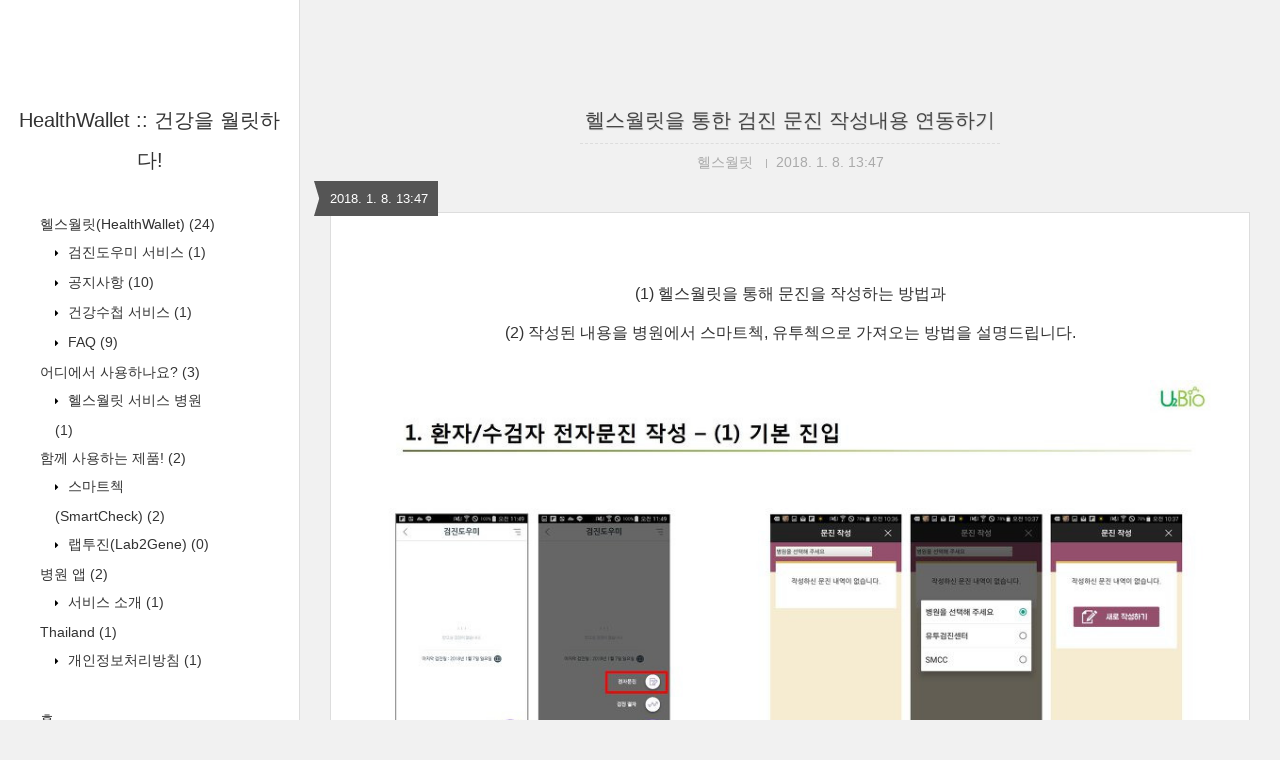

--- FILE ---
content_type: text/html;charset=UTF-8
request_url: https://healthwallet.tistory.com/29
body_size: 36155
content:
<!DOCTYPE html>
<html lang="ko" class="">

                                                                                <head>
                <script type="text/javascript">if (!window.T) { window.T = {} }
window.T.config = {"TOP_SSL_URL":"https://www.tistory.com","PREVIEW":false,"ROLE":"guest","PREV_PAGE":"","NEXT_PAGE":"","BLOG":{"id":2222586,"name":"healthwallet","title":"HealthWallet :: 건강을 월릿하다!","isDormancy":false,"nickName":"헬스월릿","status":"open","profileStatus":"normal"},"NEED_COMMENT_LOGIN":false,"COMMENT_LOGIN_CONFIRM_MESSAGE":"","LOGIN_URL":"https://www.tistory.com/auth/login/?redirectUrl=https://healthwallet.tistory.com/29","DEFAULT_URL":"https://healthwallet.tistory.com","USER":{"name":null,"homepage":null,"id":0,"profileImage":null},"SUBSCRIPTION":{"status":"none","isConnected":false,"isPending":false,"isWait":false,"isProcessing":false,"isNone":true},"IS_LOGIN":false,"HAS_BLOG":false,"IS_SUPPORT":false,"IS_SCRAPABLE":false,"TOP_URL":"http://www.tistory.com","JOIN_URL":"https://www.tistory.com/member/join","PHASE":"prod","ROLE_GROUP":"visitor"};
window.T.entryInfo = {"entryId":29,"isAuthor":false,"categoryId":657606,"categoryLabel":"함께 사용하는 제품!/스마트첵(SmartCheck)"};
window.appInfo = {"domain":"tistory.com","topUrl":"https://www.tistory.com","loginUrl":"https://www.tistory.com/auth/login","logoutUrl":"https://www.tistory.com/auth/logout"};
window.initData = {};

window.TistoryBlog = {
    basePath: "",
    url: "https://healthwallet.tistory.com",
    tistoryUrl: "https://healthwallet.tistory.com",
    manageUrl: "https://healthwallet.tistory.com/manage",
    token: "+OFmJ7g8k39a5PcJAzu9lfciA99CeGL4FxrcbW6j3JUkxCRbNiw5W0SVNUoRLXTX"
};
var servicePath = "";
var blogURL = "";</script>

                
                
                
                        <!-- BusinessLicenseInfo - START -->
        
            <link href="https://tistory1.daumcdn.net/tistory_admin/userblog/userblog-18bc9b69c3872ee02b68e8979488d6a013d53d85/static/plugin/BusinessLicenseInfo/style.css" rel="stylesheet" type="text/css"/>

            <script>function switchFold(entryId) {
    var businessLayer = document.getElementById("businessInfoLayer_" + entryId);

    if (businessLayer) {
        if (businessLayer.className.indexOf("unfold_license") > 0) {
            businessLayer.className = "business_license_layer";
        } else {
            businessLayer.className = "business_license_layer unfold_license";
        }
    }
}
</script>

        
        <!-- BusinessLicenseInfo - END -->
        <!-- DaumShow - START -->
        <style type="text/css">#daumSearchBox {
    height: 21px;
    background-image: url(//i1.daumcdn.net/imgsrc.search/search_all/show/tistory/plugin/bg_search2_2.gif);
    margin: 5px auto;
    padding: 0;
}

#daumSearchBox input {
    background: none;
    margin: 0;
    padding: 0;
    border: 0;
}

#daumSearchBox #daumLogo {
    width: 34px;
    height: 21px;
    float: left;
    margin-right: 5px;
    background-image: url(//i1.daumcdn.net/img-media/tistory/img/bg_search1_2_2010ci.gif);
}

#daumSearchBox #show_q {
    background-color: transparent;
    border: none;
    font: 12px Gulim, Sans-serif;
    color: #555;
    margin-top: 4px;
    margin-right: 15px;
    float: left;
}

#daumSearchBox #show_btn {
    background-image: url(//i1.daumcdn.net/imgsrc.search/search_all/show/tistory/plugin/bt_search_2.gif);
    width: 37px;
    height: 21px;
    float: left;
    margin: 0;
    cursor: pointer;
    text-indent: -1000em;
}
</style>

        <!-- DaumShow - END -->

<!-- System - START -->

<!-- System - END -->

        <!-- TistoryProfileLayer - START -->
        <link href="https://tistory1.daumcdn.net/tistory_admin/userblog/userblog-18bc9b69c3872ee02b68e8979488d6a013d53d85/static/plugin/TistoryProfileLayer/style.css" rel="stylesheet" type="text/css"/>
<script type="text/javascript" src="https://tistory1.daumcdn.net/tistory_admin/userblog/userblog-18bc9b69c3872ee02b68e8979488d6a013d53d85/static/plugin/TistoryProfileLayer/script.js"></script>

        <!-- TistoryProfileLayer - END -->

                
                <meta http-equiv="X-UA-Compatible" content="IE=Edge">
<meta name="format-detection" content="telephone=no">
<script src="//t1.daumcdn.net/tistory_admin/lib/jquery/jquery-3.5.1.min.js" integrity="sha256-9/aliU8dGd2tb6OSsuzixeV4y/faTqgFtohetphbbj0=" crossorigin="anonymous"></script>
<script type="text/javascript" src="//t1.daumcdn.net/tiara/js/v1/tiara-1.2.0.min.js"></script><meta name="referrer" content="always"/>
<meta name="google-adsense-platform-account" content="ca-host-pub-9691043933427338"/>
<meta name="google-adsense-platform-domain" content="tistory.com"/>
<meta name="description" content="(1) 헬스월릿을 통해 문진을 작성하는 방법과 (2) 작성된 내용을 병원에서 스마트첵, 유투첵으로 가져오는 방법을 설명드립니다."/>
<meta property="og:type" content="article"/>
<meta property="og:url" content="https://healthwallet.tistory.com/29"/>
<meta property="og.article.author" content="헬스월릿"/>
<meta property="og:site_name" content="HealthWallet :: 건강을 월릿하다!"/>
<meta property="og:title" content="헬스월릿을 통한 검진 문진 작성내용 연동하기"/>
<meta name="by" content="헬스월릿"/>
<meta property="og:description" content="(1) 헬스월릿을 통해 문진을 작성하는 방법과 (2) 작성된 내용을 병원에서 스마트첵, 유투첵으로 가져오는 방법을 설명드립니다."/>
<meta property="og:image" content="https://img1.daumcdn.net/thumb/R800x0/?scode=mtistory2&fname=https%3A%2F%2Ft1.daumcdn.net%2Fcfile%2Ftistory%2F991E8B475A52F7AC47"/>
<meta name="twitter:card" content="summary_large_image"/>
<meta name="twitter:site" content="@TISTORY"/>
<meta name="twitter:title" content="헬스월릿을 통한 검진 문진 작성내용 연동하기"/>
<meta name="twitter:description" content="(1) 헬스월릿을 통해 문진을 작성하는 방법과 (2) 작성된 내용을 병원에서 스마트첵, 유투첵으로 가져오는 방법을 설명드립니다."/>
<meta property="twitter:image" content="https://img1.daumcdn.net/thumb/R800x0/?scode=mtistory2&fname=https%3A%2F%2Ft1.daumcdn.net%2Fcfile%2Ftistory%2F991E8B475A52F7AC47"/>
<meta content="https://healthwallet.tistory.com/29" property="dg:plink" content="https://healthwallet.tistory.com/29"/>
<meta name="plink"/>
<meta name="title" content="헬스월릿을 통한 검진 문진 작성내용 연동하기"/>
<meta name="article:media_name" content="HealthWallet :: 건강을 월릿하다!"/>
<meta property="article:mobile_url" content="https://healthwallet.tistory.com/m/29"/>
<meta property="article:pc_url" content="https://healthwallet.tistory.com/29"/>
<meta property="article:mobile_view_url" content="https://healthwallet.tistory.com/m/29"/>
<meta property="article:pc_view_url" content="https://healthwallet.tistory.com/29"/>
<meta property="article:talk_channel_view_url" content="https://healthwallet.tistory.com/m/29"/>
<meta property="article:pc_service_home" content="https://www.tistory.com"/>
<meta property="article:mobile_service_home" content="https://www.tistory.com/m"/>
<meta property="article:txid" content="2222586_29"/>
<meta property="article:published_time" content="2018-01-08T13:47:39+09:00"/>
<meta property="og:regDate" content="20180108014739"/>
<meta property="article:modified_time" content="2018-01-08T13:49:08+09:00"/>
<script type="module" src="https://tistory1.daumcdn.net/tistory_admin/userblog/userblog-18bc9b69c3872ee02b68e8979488d6a013d53d85/static/pc/dist/index.js" defer=""></script>
<script type="text/javascript" src="https://tistory1.daumcdn.net/tistory_admin/userblog/userblog-18bc9b69c3872ee02b68e8979488d6a013d53d85/static/pc/dist/index-legacy.js" defer="" nomodule="true"></script>
<script type="text/javascript" src="https://tistory1.daumcdn.net/tistory_admin/userblog/userblog-18bc9b69c3872ee02b68e8979488d6a013d53d85/static/pc/dist/polyfills-legacy.js" defer="" nomodule="true"></script>
<link rel="stylesheet" type="text/css" href="https://t1.daumcdn.net/tistory_admin/www/style/font.css"/>
<link rel="stylesheet" type="text/css" href="https://tistory1.daumcdn.net/tistory_admin/userblog/userblog-18bc9b69c3872ee02b68e8979488d6a013d53d85/static/style/content.css"/>
<link rel="stylesheet" type="text/css" href="https://tistory1.daumcdn.net/tistory_admin/userblog/userblog-18bc9b69c3872ee02b68e8979488d6a013d53d85/static/pc/dist/index.css"/>
<link rel="stylesheet" type="text/css" href="https://tistory1.daumcdn.net/tistory_admin/userblog/userblog-18bc9b69c3872ee02b68e8979488d6a013d53d85/static/style/uselessPMargin.css"/>
<script type="text/javascript">(function() {
    var tjQuery = jQuery.noConflict(true);
    window.tjQuery = tjQuery;
    window.orgjQuery = window.jQuery; window.jQuery = tjQuery;
    window.jQuery = window.orgjQuery; delete window.orgjQuery;
})()</script>
<script type="text/javascript" src="https://tistory1.daumcdn.net/tistory_admin/userblog/userblog-18bc9b69c3872ee02b68e8979488d6a013d53d85/static/script/base.js"></script>
<script type="text/javascript" src="//developers.kakao.com/sdk/js/kakao.min.js"></script>

                
  <title>헬스월릿을 통한 검진 문진 작성내용 연동하기 :: HealthWallet :: 건강을 월릿하다!</title>
  <meta name="title" content="헬스월릿을 통한 검진 문진 작성내용 연동하기 :: HealthWallet :: 건강을 월릿하다!" />
  <meta charset="utf-8" />
  <meta name="viewport"
    content="width=device-width, height=device-height, initial-scale=1, minimum-scale=1.0, maximum-scale=1.0" />
  <meta http-equiv="X-UA-Compatible" content="IE=edge, chrome=1" />

  <link rel="alternate" type="application/rss+xml" title="HealthWallet :: 건강을 월릿하다!" href="https://healthwallet.tistory.com/rss" />

  <link rel="stylesheet" href="https://tistory1.daumcdn.net/tistory/0/Square/style.css" />
  <link rel="stylesheet" href="//netdna.bootstrapcdn.com/font-awesome/3.2.1/css/font-awesome.min.css">
  <!--[if IE 7]>
<link rel="stylesheet" href="//netdna.bootstrapcdn.com/font-awesome/3.2.1/css/font-awesome-ie7.min.css">
<![endif]-->
  <link href="https://tistory1.daumcdn.net/tistory/0/Square/images/jquery.mCustomScrollbar.min.css" rel="stylesheet">

                
                
                <style type="text/css">.another_category {
    border: 1px solid #E5E5E5;
    padding: 10px 10px 5px;
    margin: 10px 0;
    clear: both;
}

.another_category h4 {
    font-size: 12px !important;
    margin: 0 !important;
    border-bottom: 1px solid #E5E5E5 !important;
    padding: 2px 0 6px !important;
}

.another_category h4 a {
    font-weight: bold !important;
}

.another_category table {
    table-layout: fixed;
    border-collapse: collapse;
    width: 100% !important;
    margin-top: 10px !important;
}

* html .another_category table {
    width: auto !important;
}

*:first-child + html .another_category table {
    width: auto !important;
}

.another_category th, .another_category td {
    padding: 0 0 4px !important;
}

.another_category th {
    text-align: left;
    font-size: 12px !important;
    font-weight: normal;
    word-break: break-all;
    overflow: hidden;
    line-height: 1.5;
}

.another_category td {
    text-align: right;
    width: 80px;
    font-size: 11px;
}

.another_category th a {
    font-weight: normal;
    text-decoration: none;
    border: none !important;
}

.another_category th a.current {
    font-weight: bold;
    text-decoration: none !important;
    border-bottom: 1px solid !important;
}

.another_category th span {
    font-weight: normal;
    text-decoration: none;
    font: 10px Tahoma, Sans-serif;
    border: none !important;
}

.another_category_color_gray, .another_category_color_gray h4 {
    border-color: #E5E5E5 !important;
}

.another_category_color_gray * {
    color: #909090 !important;
}

.another_category_color_gray th a.current {
    border-color: #909090 !important;
}

.another_category_color_gray h4, .another_category_color_gray h4 a {
    color: #737373 !important;
}

.another_category_color_red, .another_category_color_red h4 {
    border-color: #F6D4D3 !important;
}

.another_category_color_red * {
    color: #E86869 !important;
}

.another_category_color_red th a.current {
    border-color: #E86869 !important;
}

.another_category_color_red h4, .another_category_color_red h4 a {
    color: #ED0908 !important;
}

.another_category_color_green, .another_category_color_green h4 {
    border-color: #CCE7C8 !important;
}

.another_category_color_green * {
    color: #64C05B !important;
}

.another_category_color_green th a.current {
    border-color: #64C05B !important;
}

.another_category_color_green h4, .another_category_color_green h4 a {
    color: #3EA731 !important;
}

.another_category_color_blue, .another_category_color_blue h4 {
    border-color: #C8DAF2 !important;
}

.another_category_color_blue * {
    color: #477FD6 !important;
}

.another_category_color_blue th a.current {
    border-color: #477FD6 !important;
}

.another_category_color_blue h4, .another_category_color_blue h4 a {
    color: #1960CA !important;
}

.another_category_color_violet, .another_category_color_violet h4 {
    border-color: #E1CEEC !important;
}

.another_category_color_violet * {
    color: #9D64C5 !important;
}

.another_category_color_violet th a.current {
    border-color: #9D64C5 !important;
}

.another_category_color_violet h4, .another_category_color_violet h4 a {
    color: #7E2CB5 !important;
}
</style>

                
                <link rel="stylesheet" type="text/css" href="https://tistory1.daumcdn.net/tistory_admin/userblog/userblog-18bc9b69c3872ee02b68e8979488d6a013d53d85/static/style/revenue.css"/>
<link rel="canonical" href="https://healthwallet.tistory.com/29"/>

<!-- BEGIN STRUCTURED_DATA -->
<script type="application/ld+json">
    {"@context":"http://schema.org","@type":"BlogPosting","mainEntityOfPage":{"@id":"https://healthwallet.tistory.com/29","name":null},"url":"https://healthwallet.tistory.com/29","headline":"헬스월릿을 통한 검진 문진 작성내용 연동하기","description":"(1) 헬스월릿을 통해 문진을 작성하는 방법과 (2) 작성된 내용을 병원에서 스마트첵, 유투첵으로 가져오는 방법을 설명드립니다.","author":{"@type":"Person","name":"헬스월릿","logo":null},"image":{"@type":"ImageObject","url":"https://img1.daumcdn.net/thumb/R800x0/?scode=mtistory2&fname=https%3A%2F%2Ft1.daumcdn.net%2Fcfile%2Ftistory%2F991E8B475A52F7AC47","width":"800px","height":"800px"},"datePublished":"2018-01-08T13:47:39+09:00","dateModified":"2018-01-08T13:49:08+09:00","publisher":{"@type":"Organization","name":"TISTORY","logo":{"@type":"ImageObject","url":"https://t1.daumcdn.net/tistory_admin/static/images/openGraph/opengraph.png","width":"800px","height":"800px"}}}
</script>
<!-- END STRUCTURED_DATA -->
<link rel="stylesheet" type="text/css" href="https://tistory1.daumcdn.net/tistory_admin/userblog/userblog-18bc9b69c3872ee02b68e8979488d6a013d53d85/static/style/dialog.css"/>
<link rel="stylesheet" type="text/css" href="//t1.daumcdn.net/tistory_admin/www/style/top/font.css"/>
<link rel="stylesheet" type="text/css" href="https://tistory1.daumcdn.net/tistory_admin/userblog/userblog-18bc9b69c3872ee02b68e8979488d6a013d53d85/static/style/postBtn.css"/>
<link rel="stylesheet" type="text/css" href="https://tistory1.daumcdn.net/tistory_admin/userblog/userblog-18bc9b69c3872ee02b68e8979488d6a013d53d85/static/style/tistory.css"/>
<script type="text/javascript" src="https://tistory1.daumcdn.net/tistory_admin/userblog/userblog-18bc9b69c3872ee02b68e8979488d6a013d53d85/static/script/common.js"></script>

                
                </head>

                                                <body id="tt-body-page">
                
                
                
  
    <div id="wrap">
      <div id="sidebar">
        <div class="blank"></div>
        <h1><a href="https://healthwallet.tistory.com/">HealthWallet :: 건강을 월릿하다!</a></h1>
        
            <div class="widget category"> <!-- Category -->
              <ul class="tt_category"><li class=""><a href="/category" class="link_tit"> 분류 전체보기 <span class="c_cnt">(32)</span> </a>
  <ul class="category_list"><li class=""><a href="/category/%ED%97%AC%EC%8A%A4%EC%9B%94%EB%A6%BF%28HealthWallet%29" class="link_item"> 헬스월릿(HealthWallet) <span class="c_cnt">(24)</span> </a>
  <ul class="sub_category_list"><li class=""><a href="/category/%ED%97%AC%EC%8A%A4%EC%9B%94%EB%A6%BF%28HealthWallet%29/%EA%B2%80%EC%A7%84%EB%8F%84%EC%9A%B0%EB%AF%B8%20%EC%84%9C%EB%B9%84%EC%8A%A4" class="link_sub_item"> 검진도우미 서비스 <span class="c_cnt">(1)</span> </a></li>
<li class=""><a href="/category/%ED%97%AC%EC%8A%A4%EC%9B%94%EB%A6%BF%28HealthWallet%29/%EA%B3%B5%EC%A7%80%EC%82%AC%ED%95%AD" class="link_sub_item"> 공지사항 <span class="c_cnt">(10)</span> </a></li>
<li class=""><a href="/category/%ED%97%AC%EC%8A%A4%EC%9B%94%EB%A6%BF%28HealthWallet%29/%EA%B1%B4%EA%B0%95%EC%88%98%EC%B2%A9%20%EC%84%9C%EB%B9%84%EC%8A%A4" class="link_sub_item"> 건강수첩 서비스 <span class="c_cnt">(1)</span> </a></li>
<li class=""><a href="/category/%ED%97%AC%EC%8A%A4%EC%9B%94%EB%A6%BF%28HealthWallet%29/FAQ" class="link_sub_item"> FAQ <span class="c_cnt">(9)</span> </a></li>
</ul>
</li>
<li class=""><a href="/category/%EC%96%B4%EB%94%94%EC%97%90%EC%84%9C%20%EC%82%AC%EC%9A%A9%ED%95%98%EB%82%98%EC%9A%94%3F" class="link_item"> 어디에서 사용하나요? <span class="c_cnt">(3)</span> </a>
  <ul class="sub_category_list"><li class=""><a href="/category/%EC%96%B4%EB%94%94%EC%97%90%EC%84%9C%20%EC%82%AC%EC%9A%A9%ED%95%98%EB%82%98%EC%9A%94%3F/%ED%97%AC%EC%8A%A4%EC%9B%94%EB%A6%BF%20%EC%84%9C%EB%B9%84%EC%8A%A4%20%EB%B3%91%EC%9B%90" class="link_sub_item"> 헬스월릿 서비스 병원 <span class="c_cnt">(1)</span> </a></li>
</ul>
</li>
<li class=""><a href="/category/%ED%95%A8%EA%BB%98%20%EC%82%AC%EC%9A%A9%ED%95%98%EB%8A%94%20%EC%A0%9C%ED%92%88%21" class="link_item"> 함께 사용하는 제품! <span class="c_cnt">(2)</span> </a>
  <ul class="sub_category_list"><li class=""><a href="/category/%ED%95%A8%EA%BB%98%20%EC%82%AC%EC%9A%A9%ED%95%98%EB%8A%94%20%EC%A0%9C%ED%92%88%21/%EC%8A%A4%EB%A7%88%ED%8A%B8%EC%B2%B5%28SmartCheck%29" class="link_sub_item"> 스마트첵(SmartCheck) <span class="c_cnt">(2)</span> </a></li>
<li class=""><a href="/category/%ED%95%A8%EA%BB%98%20%EC%82%AC%EC%9A%A9%ED%95%98%EB%8A%94%20%EC%A0%9C%ED%92%88%21/%EB%9E%A9%ED%88%AC%EC%A7%84%28Lab2Gene%29" class="link_sub_item"> 랩투진(Lab2Gene) <span class="c_cnt">(0)</span> </a></li>
</ul>
</li>
<li class=""><a href="/category/%EB%B3%91%EC%9B%90%20%EC%95%B1" class="link_item"> 병원 앱 <span class="c_cnt">(2)</span> </a>
  <ul class="sub_category_list"><li class=""><a href="/category/%EB%B3%91%EC%9B%90%20%EC%95%B1/%EC%84%9C%EB%B9%84%EC%8A%A4%20%EC%86%8C%EA%B0%9C" class="link_sub_item"> 서비스 소개 <span class="c_cnt">(1)</span> </a></li>
</ul>
</li>
<li class=""><a href="/category/Thailand" class="link_item"> Thailand <span class="c_cnt">(1)</span> </a>
  <ul class="sub_category_list"><li class=""><a href="/category/Thailand/%EA%B0%9C%EC%9D%B8%EC%A0%95%EB%B3%B4%EC%B2%98%EB%A6%AC%EB%B0%A9%EC%B9%A8" class="link_sub_item"> 개인정보처리방침 <span class="c_cnt">(1)</span> </a></li>
</ul>
</li>
</ul>
</li>
</ul>

            </div>
          
            <div class="widget"> <!-- Blog Menu -->
              <ul>
  <li class="t_menu_home first"><a href="/" target="">홈</a></li>
  <li class="t_menu_tag"><a href="/tag" target="">태그</a></li>
  <li class="t_menu_guestbook last"><a href="/guestbook" target="">방명록</a></li>
</ul>
            </div>
           <!-- Notice -->
            
              <div class="widget">
                <ul>
                  
                </ul>
              </div>
            
          
            <div class="widget"> <!-- Recent Comments -->
              <ul id="recentComments">
                
              </ul>
            </div>
           <!-- Links -->
            <div class="widget">
              <ul>
                
              </ul>
            </div>
           <!-- Counter -->
            <div class="widget counter text-center">
              <span class="yesterday"></span> /
              <span class="today"></span> /
              <span class="total"></span>
            </div>
           <!-- Search -->
            <div class="widget search text-center">
              
                <label for="search" class="screen_out">블로그 내 검색</label>
                <input id="search" class="search" placeholder="press enter to search…" type="text"
                  name="search" value=""
                  onkeypress="if (event.keyCode == 13) { try {
    window.location.href = '/search' + '/' + looseURIEncode(document.getElementsByName('search')[0].value);
    document.getElementsByName('search')[0].value = '';
    return false;
} catch (e) {} }" />
              
            </div>
          
        <div class="blank"></div>
      </div>

      <div id="content">
        <div id="content-inner">

          

          

          

          

          

          

                
          
  <div id="head">
    <h2><a href="/29">헬스월릿을 통한 검진 문진 작성내용 연동하기</a></h2>
    <div class="post-meta">
      <span class="author">헬스월릿</span>
      <span class="meta-date">2018. 1. 8. 13:47</span>
      
    </div>
    <div class="date">2018. 1. 8. 13:47</div>
  </div>

  <div id="body" class="entry">
    <div class="tag_label">
      
    </div>

    <div class="article" id="article-view">
                  <!-- System - START -->

<!-- System - END -->

            <div class="tt_article_useless_p_margin contents_style"><P style="FLOAT: none; TEXT-ALIGN: center; CLEAR: none">(1) 헬스월릿을 통해 문진을 작성하는 방법과</P>
<P style="FLOAT: none; TEXT-ALIGN: center; CLEAR: none">&nbsp;</P>
<P style="FLOAT: none; TEXT-ALIGN: center; CLEAR: none">(2) 작성된 내용을 병원에서 스마트첵, 유투첵으로 가져오는 방법을 설명드립니다.</P>
<P style="FLOAT: none; TEXT-ALIGN: center; CLEAR: none">&nbsp;</P>
<P style="FLOAT: none; TEXT-ALIGN: center; CLEAR: none">&nbsp;</P>
<P style="FLOAT: none; TEXT-ALIGN: center; CLEAR: none"><span class="imageblock" style="display: inline-block; width: 900px;  height: auto; max-width: 100%;"><img src="https://t1.daumcdn.net/cfile/tistory/991E8B475A52F7AC47" style="max-width: 100%; height: auto;" srcset="https://img1.daumcdn.net/thumb/R1280x0/?scode=mtistory2&fname=https%3A%2F%2Ft1.daumcdn.net%2Fcfile%2Ftistory%2F991E8B475A52F7AC47" width="900" height="506" filename="interface_sc01.jpg" filemime="image/jpeg"/></span></P>
<P style="FLOAT: none; TEXT-ALIGN: center; CLEAR: none"><span class="imageblock" style="display: inline-block; width: 900px;  height: auto; max-width: 100%;"><img src="https://t1.daumcdn.net/cfile/tistory/9978DD475A52F7AD32" style="max-width: 100%; height: auto;" srcset="https://img1.daumcdn.net/thumb/R1280x0/?scode=mtistory2&fname=https%3A%2F%2Ft1.daumcdn.net%2Fcfile%2Ftistory%2F9978DD475A52F7AD32" width="900" height="506" filename="interface_sc02.jpg" filemime="image/jpeg"/></span></P>
<P style="FLOAT: none; TEXT-ALIGN: center; CLEAR: none"><span class="imageblock" style="display: inline-block; width: 900px;  height: auto; max-width: 100%;"><img src="https://t1.daumcdn.net/cfile/tistory/9972CD475A52F7AE34" style="max-width: 100%; height: auto;" srcset="https://img1.daumcdn.net/thumb/R1280x0/?scode=mtistory2&fname=https%3A%2F%2Ft1.daumcdn.net%2Fcfile%2Ftistory%2F9972CD475A52F7AE34" width="900" height="506" filename="interface_sc03.jpg" filemime="image/jpeg"/></span></P>
<P style="FLOAT: none; TEXT-ALIGN: center; CLEAR: none"><span class="imageblock" style="display: inline-block; width: 900px;  height: auto; max-width: 100%;"><img src="https://t1.daumcdn.net/cfile/tistory/99788F475A52F7AF30" style="max-width: 100%; height: auto;" srcset="https://img1.daumcdn.net/thumb/R1280x0/?scode=mtistory2&fname=https%3A%2F%2Ft1.daumcdn.net%2Fcfile%2Ftistory%2F99788F475A52F7AF30" width="900" height="506" filename="interface_sc04.jpg" filemime="image/jpeg"/></span></P>
<P style="FLOAT: none; TEXT-ALIGN: center; CLEAR: none"><span class="imageblock" style="display: inline-block; width: 900px;  height: auto; max-width: 100%;"><img src="https://t1.daumcdn.net/cfile/tistory/99B7EB475A52F7AF24" style="max-width: 100%; height: auto;" srcset="https://img1.daumcdn.net/thumb/R1280x0/?scode=mtistory2&fname=https%3A%2F%2Ft1.daumcdn.net%2Fcfile%2Ftistory%2F99B7EB475A52F7AF24" width="900" height="506" filename="interface_sc05.jpg" filemime="image/jpeg"/></span></P>
<P style="FLOAT: none; TEXT-ALIGN: center; CLEAR: none"><span class="imageblock" style="display: inline-block; width: 900px;  height: auto; max-width: 100%;"><img src="https://t1.daumcdn.net/cfile/tistory/998ED0475A52F7B02D" style="max-width: 100%; height: auto;" srcset="https://img1.daumcdn.net/thumb/R1280x0/?scode=mtistory2&fname=https%3A%2F%2Ft1.daumcdn.net%2Fcfile%2Ftistory%2F998ED0475A52F7B02D" width="900" height="506" filename="interface_sc06.jpg" filemime="image/jpeg"/></span></P>
<P style="FLOAT: none; TEXT-ALIGN: center; CLEAR: none"><span class="imageblock" style="display: inline-block; width: 900px;  height: auto; max-width: 100%;"><img src="https://t1.daumcdn.net/cfile/tistory/9949F5475A52F7B10C" style="max-width: 100%; height: auto;" srcset="https://img1.daumcdn.net/thumb/R1280x0/?scode=mtistory2&fname=https%3A%2F%2Ft1.daumcdn.net%2Fcfile%2Ftistory%2F9949F5475A52F7B10C" width="900" height="506" filename="interface_sc07.jpg" filemime="image/jpeg"/></span></P>
<P style="FLOAT: none; TEXT-ALIGN: center; CLEAR: none"><span class="imageblock" style="display: inline-block; width: 900px;  height: auto; max-width: 100%;"><img src="https://t1.daumcdn.net/cfile/tistory/9944FD465A52F7B20A" style="max-width: 100%; height: auto;" srcset="https://img1.daumcdn.net/thumb/R1280x0/?scode=mtistory2&fname=https%3A%2F%2Ft1.daumcdn.net%2Fcfile%2Ftistory%2F9944FD465A52F7B20A" width="900" height="506" filename="interface_sc08.jpg" filemime="image/jpeg"/></span></P>
<P style="FLOAT: none; TEXT-ALIGN: center; CLEAR: none"><span class="imageblock" style="display: inline-block; width: 900px;  height: auto; max-width: 100%;"><img src="https://t1.daumcdn.net/cfile/tistory/9937D9465A52F7B20D" style="max-width: 100%; height: auto;" srcset="https://img1.daumcdn.net/thumb/R1280x0/?scode=mtistory2&fname=https%3A%2F%2Ft1.daumcdn.net%2Fcfile%2Ftistory%2F9937D9465A52F7B20D" width="900" height="506" filename="interface_sc09.jpg" filemime="image/jpeg"/></span></P>
<P style="FLOAT: none; TEXT-ALIGN: center; CLEAR: none"><span class="imageblock" style="display: inline-block; width: 900px;  height: auto; max-width: 100%;"><img src="https://t1.daumcdn.net/cfile/tistory/995CF5465A52F7B305" style="max-width: 100%; height: auto;" srcset="https://img1.daumcdn.net/thumb/R1280x0/?scode=mtistory2&fname=https%3A%2F%2Ft1.daumcdn.net%2Fcfile%2Ftistory%2F995CF5465A52F7B305" width="900" height="506" filename="interface_sc10.jpg" filemime="image/jpeg"/></span></P>
<P style="FLOAT: none; TEXT-ALIGN: center; CLEAR: none"><span class="imageblock" style="display: inline-block; width: 900px;  height: auto; max-width: 100%;"><img src="https://t1.daumcdn.net/cfile/tistory/9986FA465A52F7B42B" style="max-width: 100%; height: auto;" srcset="https://img1.daumcdn.net/thumb/R1280x0/?scode=mtistory2&fname=https%3A%2F%2Ft1.daumcdn.net%2Fcfile%2Ftistory%2F9986FA465A52F7B42B" width="900" height="506" filename="interface_sc11.jpg" filemime="image/jpeg"/></span></P>
<P>&nbsp;</P></div>
            <!-- System - START -->

<!-- System - END -->

                    <div class="container_postbtn #post_button_group">
  <div class="postbtn_like"><script>window.ReactionButtonType = 'reaction';
window.ReactionApiUrl = '//healthwallet.tistory.com/reaction';
window.ReactionReqBody = {
    entryId: 29
}</script>
<div class="wrap_btn" id="reaction-29" data-tistory-react-app="Reaction"></div><div class="wrap_btn wrap_btn_share"><button type="button" class="btn_post sns_btn btn_share" aria-expanded="false" data-thumbnail-url="https://img1.daumcdn.net/thumb/R800x0/?scode=mtistory2&amp;fname=https%3A%2F%2Ft1.daumcdn.net%2Fcfile%2Ftistory%2F991E8B475A52F7AC47" data-title="헬스월릿을 통한 검진 문진 작성내용 연동하기" data-description="(1) 헬스월릿을 통해 문진을 작성하는 방법과 (2) 작성된 내용을 병원에서 스마트첵, 유투첵으로 가져오는 방법을 설명드립니다." data-profile-image="https://tistory1.daumcdn.net/tistory/2222586/attach/b20e548c439a44c6b6c2f0cdd859ed1b" data-profile-name="헬스월릿" data-pc-url="https://healthwallet.tistory.com/29" data-relative-pc-url="/29" data-blog-title="HealthWallet :: 건강을 월릿하다!"><span class="ico_postbtn ico_share">공유하기</span></button>
  <div class="layer_post" id="tistorySnsLayer"></div>
</div><div class="wrap_btn wrap_btn_etc" data-entry-id="29" data-entry-visibility="public" data-category-visibility="public"><button type="button" class="btn_post btn_etc2" aria-expanded="false"><span class="ico_postbtn ico_etc">게시글 관리</span></button>
  <div class="layer_post" id="tistoryEtcLayer"></div>
</div></div>
<button type="button" class="btn_menu_toolbar btn_subscription #subscribe" data-blog-id="2222586" data-url="https://healthwallet.tistory.com/29" data-device="web_pc" data-tiara-action-name="구독 버튼_클릭"><em class="txt_state"></em><strong class="txt_tool_id">HealthWallet :: 건강을 월릿하다!</strong><span class="img_common_tistory ico_check_type1"></span></button>  <div data-tistory-react-app="SupportButton"></div>
</div>

                    <!-- PostListinCategory - START -->
<div class="another_category another_category_color_gray">
  <h4>'<a href="/category/%ED%95%A8%EA%BB%98%20%EC%82%AC%EC%9A%A9%ED%95%98%EB%8A%94%20%EC%A0%9C%ED%92%88%21">함께 사용하는 제품!</a> &gt; <a href="/category/%ED%95%A8%EA%BB%98%20%EC%82%AC%EC%9A%A9%ED%95%98%EB%8A%94%20%EC%A0%9C%ED%92%88%21/%EC%8A%A4%EB%A7%88%ED%8A%B8%EC%B2%B5%28SmartCheck%29">스마트첵(SmartCheck)</a>' 카테고리의 다른 글</h4>
  <table>
    <tr>
      <th><a href="/1">SmartCheck/U2Check 고객을 위한 검진리포트 전송 안내</a>&nbsp;&nbsp;<span>(0)</span></th>
      <td>2016.07.21</td>
    </tr>
  </table>
</div>

<!-- PostListinCategory - END -->

    </div>

    

    <div data-tistory-react-app="Namecard"></div>
  </div>

          
      

          

          <div id="paging">
            
          </div>

          
            <div id="recent-post">
              <h4><a href="/category">+ Recent posts</a></h4>
              <ul>
                
                <div class="clear"></div>
              </ul>
            </div>
          

          <div class="clear"></div>

          <div id="foot">
            <div class="powered">Powered by <a href="http://www.tistory.com/" target="_blank">Tistory</a>, Designed by
              <a href="http://wallel.com/" target="_blank">wallel</a>
            </div>
            <div class="social">
              <a href="https://healthwallet.tistory.com/rss" target="_blank">Rss Feed</a> and
              <a href="https://www.twitter.com/" target="_blank">Twitter</a>,
              <a href="https://www.facebook.com/" target="_blank">Facebook</a>,
              <a href="https://www.youtube.com/" target="_blank">Youtube</a>,
              <a href="https://plus.google.com/" target="_blank">Google+</a>
            </div>
          </div>
        </div> <!-- content-inner close -->
      </div> <!-- content close -->
    </div> <!-- wrap close -->
  

  <div id="sidebar-toggle"><i class="icon-reorder"></i></div>
  <script src="https://code.jquery.com/jquery-1.11.3.min.js"></script>
  <script src="https://tistory1.daumcdn.net/tistory/0/Square/images/common.js"></script>
  <script src="https://tistory1.daumcdn.net/tistory/0/Square/images/jquery.mCustomScrollbar.concat.min.js"></script>
  <script>
    $(document).ready(function () {
      if ($('body').width() > "960") {
        $("#sidebar").mCustomScrollbar({
          theme: "dark-thin",
          autoHideScrollbar: "true"
        });
      };
    });
  </script>
<div class="#menubar menu_toolbar ">
  <h2 class="screen_out">티스토리툴바</h2>
</div>
<div class="#menubar menu_toolbar "></div>
<div class="layer_tooltip">
  <div class="inner_layer_tooltip">
    <p class="desc_g"></p>
  </div>
</div>
<div id="editEntry" style="position:absolute;width:1px;height:1px;left:-100px;top:-100px"></div>


                        <!-- CallBack - START -->
        <script>                    (function () { 
                        var blogTitle = 'HealthWallet :: 건강을 월릿하다!';
                        
                        (function () {
    function isShortContents () {
        return window.getSelection().toString().length < 30;
    }
    function isCommentLink (elementID) {
        return elementID === 'commentLinkClipboardInput'
    }

    function copyWithSource (event) {
        if (isShortContents() || isCommentLink(event.target.id)) {
            return;
        }
        var range = window.getSelection().getRangeAt(0);
        var contents = range.cloneContents();
        var temp = document.createElement('div');

        temp.appendChild(contents);

        var url = document.location.href;
        var decodedUrl = decodeURI(url);
        var postfix = ' [' + blogTitle + ':티스토리]';

        event.clipboardData.setData('text/plain', temp.innerText + '\n출처: ' + decodedUrl + postfix);
        event.clipboardData.setData('text/html', '<pre data-ke-type="codeblock">' + temp.innerHTML + '</pre>' + '출처: <a href="' + url + '">' + decodedUrl + '</a>' + postfix);
        event.preventDefault();
    }

    document.addEventListener('copy', copyWithSource);
})()

                    })()</script>

        <!-- CallBack - END -->

<!-- DragSearchHandler - START -->
<script src="//search1.daumcdn.net/search/statics/common/js/g/search_dragselection.min.js"></script>

<!-- DragSearchHandler - END -->

                
                <div style="margin:0; padding:0; border:none; background:none; float:none; clear:none; z-index:0"></div>
<script type="text/javascript" src="https://tistory1.daumcdn.net/tistory_admin/userblog/userblog-18bc9b69c3872ee02b68e8979488d6a013d53d85/static/script/common.js"></script>
<script type="text/javascript">window.roosevelt_params_queue = window.roosevelt_params_queue || [{channel_id: 'dk', channel_label: '{tistory}'}]</script>
<script type="text/javascript" src="//t1.daumcdn.net/midas/rt/dk_bt/roosevelt_dk_bt.js" async="async"></script>

                
                <script>window.tiara = {"svcDomain":"user.tistory.com","section":"글뷰","trackPage":"글뷰_보기","page":"글뷰","key":"2222586-29","customProps":{"userId":"0","blogId":"2222586","entryId":"29","role":"guest","trackPage":"글뷰_보기","filterTarget":false},"entry":{"entryId":"29","entryTitle":"헬스월릿을 통한 검진 문진 작성내용 연동하기","entryType":"POST","categoryName":"함께 사용하는 제품!/스마트첵(SmartCheck)","categoryId":"657606","serviceCategoryName":null,"serviceCategoryId":null,"author":"3153814","authorNickname":"헬스월릿","blogNmae":"HealthWallet :: 건강을 월릿하다!","image":"cfile6.uf@991E8B475A52F7AC47BA9B.jpg","plink":"/29","tags":[]},"kakaoAppKey":"3e6ddd834b023f24221217e370daed18","appUserId":"null"}</script>
<script type="module" src="https://t1.daumcdn.net/tistory_admin/frontend/tiara/v1.0.5/index.js"></script>
<script src="https://t1.daumcdn.net/tistory_admin/frontend/tiara/v1.0.5/polyfills-legacy.js" nomodule="true" defer="true"></script>
<script src="https://t1.daumcdn.net/tistory_admin/frontend/tiara/v1.0.5/index-legacy.js" nomodule="true" defer="true"></script>

                </body>

</html>